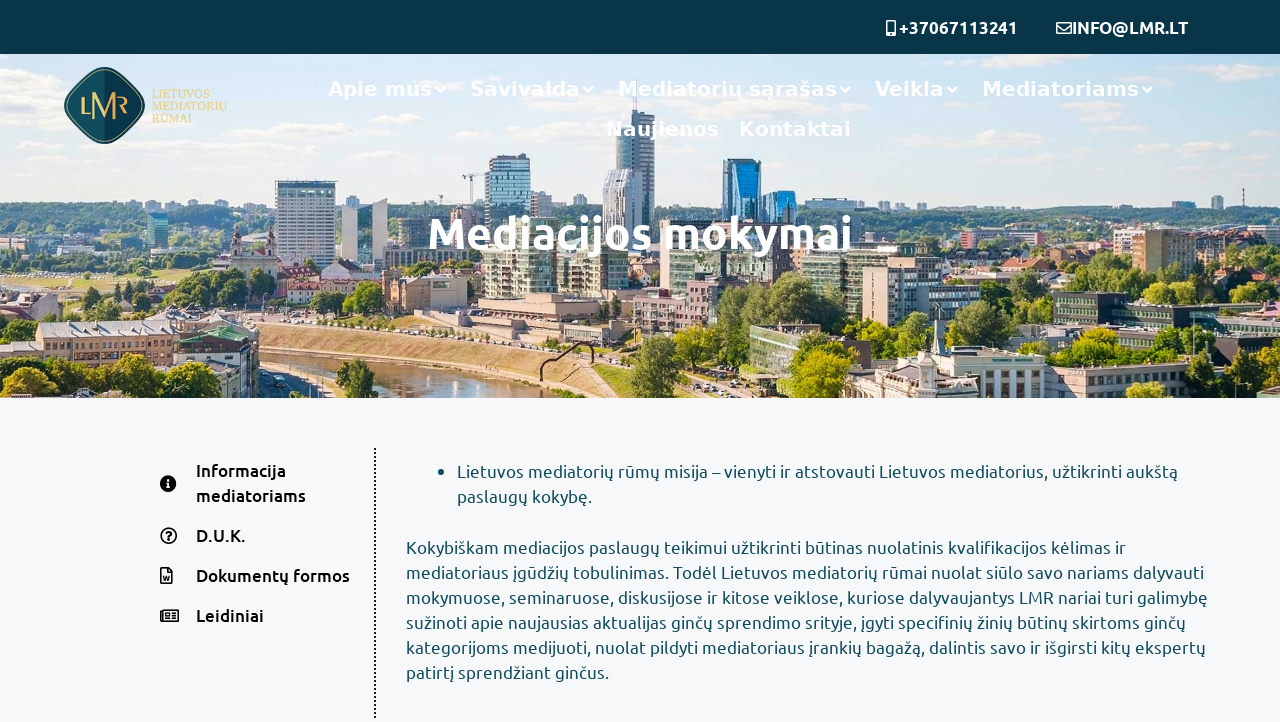

--- FILE ---
content_type: text/css
request_url: https://www.lmr.lt/wp-content/uploads/elementor/css/post-5617.css?ver=1768982117
body_size: 1142
content:
.elementor-5617 .elementor-element.elementor-element-fff5fd3 .elementor-repeater-item-3fa6fd7.jet-parallax-section__layout .jet-parallax-section__image{background-size:auto;}.elementor-5617 .elementor-element.elementor-element-bc37169 > .elementor-widget-wrap > .elementor-widget:not(.elementor-widget__width-auto):not(.elementor-widget__width-initial):not(:last-child):not(.elementor-absolute){margin-block-end:0px;}.elementor-5617 .elementor-element.elementor-element-bc37169 > .elementor-element-populated{padding:0px 15px 0px 15px;}.elementor-widget-heading .elementor-heading-title{font-family:var( --e-global-typography-primary-font-family ), Sans-serif;font-weight:var( --e-global-typography-primary-font-weight );color:var( --e-global-color-primary );}.elementor-5617 .elementor-element.elementor-element-de290b3 > .elementor-widget-container{margin:0px 0px 20px 0px;}.elementor-5617 .elementor-element.elementor-element-de290b3{text-align:center;}.elementor-5617 .elementor-element.elementor-element-de290b3 .elementor-heading-title{font-size:44px;font-weight:700;line-height:1.182em;color:#ffffff;}.elementor-5617 .elementor-element.elementor-element-fff5fd3:not(.elementor-motion-effects-element-type-background), .elementor-5617 .elementor-element.elementor-element-fff5fd3 > .elementor-motion-effects-container > .elementor-motion-effects-layer{background-image:url("https://www.lmr.lt/wp-content/uploads/2022/07/AdobeStock_96224028.jpg");background-position:top center;background-repeat:no-repeat;background-size:cover;}.elementor-5617 .elementor-element.elementor-element-fff5fd3 > .elementor-background-overlay{background-color:transparent;background-image:linear-gradient(180deg, var( --e-global-color-49b107e ) 25%, #104B5E5E 100%);opacity:1;transition:background 0.3s, border-radius 0.3s, opacity 0.3s;}.elementor-5617 .elementor-element.elementor-element-fff5fd3 > .elementor-container{max-width:1560px;}.elementor-5617 .elementor-element.elementor-element-fff5fd3{transition:background 0.3s, border 0.3s, border-radius 0.3s, box-shadow 0.3s;margin-top:-117px;margin-bottom:0px;padding:160px 0px 119px 0px;}.elementor-5617 .elementor-element.elementor-element-c1f9959 > .elementor-container{max-width:1556px;}.elementor-5617 .elementor-element.elementor-element-c1f9959{padding:50px 0px 50px 150px;}.elementor-5617 .elementor-element.elementor-element-bcc7455 > .elementor-element-populated{border-style:dotted;border-width:0px 2px 0px 0px;}.elementor-widget-icon-list .elementor-icon-list-item:not(:last-child):after{border-color:var( --e-global-color-text );}.elementor-widget-icon-list .elementor-icon-list-icon i{color:var( --e-global-color-primary );}.elementor-widget-icon-list .elementor-icon-list-icon svg{fill:var( --e-global-color-primary );}.elementor-widget-icon-list .elementor-icon-list-item > .elementor-icon-list-text, .elementor-widget-icon-list .elementor-icon-list-item > a{font-family:var( --e-global-typography-text-font-family ), Sans-serif;font-weight:var( --e-global-typography-text-font-weight );}.elementor-widget-icon-list .elementor-icon-list-text{color:var( --e-global-color-secondary );}.elementor-5617 .elementor-element.elementor-element-de7b14b .elementor-icon-list-items:not(.elementor-inline-items) .elementor-icon-list-item:not(:last-child){padding-block-end:calc(15px/2);}.elementor-5617 .elementor-element.elementor-element-de7b14b .elementor-icon-list-items:not(.elementor-inline-items) .elementor-icon-list-item:not(:first-child){margin-block-start:calc(15px/2);}.elementor-5617 .elementor-element.elementor-element-de7b14b .elementor-icon-list-items.elementor-inline-items .elementor-icon-list-item{margin-inline:calc(15px/2);}.elementor-5617 .elementor-element.elementor-element-de7b14b .elementor-icon-list-items.elementor-inline-items{margin-inline:calc(-15px/2);}.elementor-5617 .elementor-element.elementor-element-de7b14b .elementor-icon-list-items.elementor-inline-items .elementor-icon-list-item:after{inset-inline-end:calc(-15px/2);}.elementor-5617 .elementor-element.elementor-element-de7b14b .elementor-icon-list-icon i{color:#000000;transition:color 0.3s;}.elementor-5617 .elementor-element.elementor-element-de7b14b .elementor-icon-list-icon svg{fill:#000000;transition:fill 0.3s;}.elementor-5617 .elementor-element.elementor-element-de7b14b .elementor-icon-list-item:hover .elementor-icon-list-icon i{color:var( --e-global-color-305820a );}.elementor-5617 .elementor-element.elementor-element-de7b14b .elementor-icon-list-item:hover .elementor-icon-list-icon svg{fill:var( --e-global-color-305820a );}.elementor-5617 .elementor-element.elementor-element-de7b14b{--e-icon-list-icon-size:17px;--icon-vertical-offset:0px;}.elementor-5617 .elementor-element.elementor-element-de7b14b .elementor-icon-list-icon{padding-inline-end:10px;}.elementor-5617 .elementor-element.elementor-element-de7b14b .elementor-icon-list-item > .elementor-icon-list-text, .elementor-5617 .elementor-element.elementor-element-de7b14b .elementor-icon-list-item > a{font-family:"Ubuntu", Sans-serif;font-weight:500;}.elementor-5617 .elementor-element.elementor-element-de7b14b .elementor-icon-list-text{color:#000000;transition:color 0.3s;}.elementor-5617 .elementor-element.elementor-element-de7b14b .elementor-icon-list-item:hover .elementor-icon-list-text{color:#104B5E;}.elementor-widget-divider{--divider-color:var( --e-global-color-secondary );}.elementor-widget-divider .elementor-divider__text{color:var( --e-global-color-secondary );font-family:var( --e-global-typography-secondary-font-family ), Sans-serif;font-weight:var( --e-global-typography-secondary-font-weight );}.elementor-widget-divider.elementor-view-stacked .elementor-icon{background-color:var( --e-global-color-secondary );}.elementor-widget-divider.elementor-view-framed .elementor-icon, .elementor-widget-divider.elementor-view-default .elementor-icon{color:var( --e-global-color-secondary );border-color:var( --e-global-color-secondary );}.elementor-widget-divider.elementor-view-framed .elementor-icon, .elementor-widget-divider.elementor-view-default .elementor-icon svg{fill:var( --e-global-color-secondary );}.elementor-5617 .elementor-element.elementor-element-56b3190{--divider-border-style:dots_tribal;--divider-color:#000;--divider-pattern-height:17px;}.elementor-5617 .elementor-element.elementor-element-56b3190 .elementor-divider-separator{width:100%;}.elementor-5617 .elementor-element.elementor-element-56b3190 .elementor-divider{padding-block-start:15px;padding-block-end:15px;}.elementor-5617 .elementor-element.elementor-element-e7ed107 > .elementor-element-populated{padding:0px 50px 0px 20px;}.elementor-widget-text-editor{font-family:var( --e-global-typography-text-font-family ), Sans-serif;font-weight:var( --e-global-typography-text-font-weight );color:var( --e-global-color-text );}.elementor-widget-text-editor.elementor-drop-cap-view-stacked .elementor-drop-cap{background-color:var( --e-global-color-primary );}.elementor-widget-text-editor.elementor-drop-cap-view-framed .elementor-drop-cap, .elementor-widget-text-editor.elementor-drop-cap-view-default .elementor-drop-cap{color:var( --e-global-color-primary );border-color:var( --e-global-color-primary );}.elementor-5617 .elementor-element.elementor-element-4513b2c{color:var( --e-global-color-305820a );}@media(max-width:1024px){.elementor-5617 .elementor-element.elementor-element-fff5fd3{padding:160px 0px 60px 0px;}.elementor-5617 .elementor-element.elementor-element-c1f9959{padding:50px 0px 50px 50px;}}@media(max-width:767px){.elementor-5617 .elementor-element.elementor-element-de290b3 .elementor-heading-title{font-size:30px;}.elementor-5617 .elementor-element.elementor-element-fff5fd3{padding:160px 0px 30px 0px;}.elementor-5617 .elementor-element.elementor-element-c1f9959{padding:12px 12px 0px 12px;}}@media(min-width:768px){.elementor-5617 .elementor-element.elementor-element-bcc7455{width:20%;}.elementor-5617 .elementor-element.elementor-element-e7ed107{width:79.665%;}}@media(max-width:1024px) and (min-width:768px){.elementor-5617 .elementor-element.elementor-element-bcc7455{width:30%;}.elementor-5617 .elementor-element.elementor-element-e7ed107{width:70%;}}

--- FILE ---
content_type: text/css
request_url: https://www.lmr.lt/wp-content/uploads/elementor/css/post-4316.css?ver=1768318908
body_size: 2816
content:
.elementor-4316 .elementor-element.elementor-element-66afe2f6 .elementor-repeater-item-a17a8e4.jet-parallax-section__layout .jet-parallax-section__image{background-size:auto;}.elementor-bc-flex-widget .elementor-4316 .elementor-element.elementor-element-350c2934.elementor-column .elementor-widget-wrap{align-items:center;}.elementor-4316 .elementor-element.elementor-element-350c2934.elementor-column.elementor-element[data-element_type="column"] > .elementor-widget-wrap.elementor-element-populated{align-content:center;align-items:center;}.elementor-4316 .elementor-element.elementor-element-350c2934 > .elementor-element-populated{margin:0px 0px 0px 0px;--e-column-margin-right:0px;--e-column-margin-left:0px;padding:0px 23px 0px 0px;}.elementor-bc-flex-widget .elementor-4316 .elementor-element.elementor-element-1d49c23c.elementor-column .elementor-widget-wrap{align-items:center;}.elementor-4316 .elementor-element.elementor-element-1d49c23c.elementor-column.elementor-element[data-element_type="column"] > .elementor-widget-wrap.elementor-element-populated{align-content:center;align-items:center;}.elementor-4316 .elementor-element.elementor-element-1d49c23c > .elementor-widget-wrap > .elementor-widget:not(.elementor-widget__width-auto):not(.elementor-widget__width-initial):not(:last-child):not(.elementor-absolute){margin-block-end:0px;}.elementor-4316 .elementor-element.elementor-element-1d49c23c > .elementor-element-populated{margin:0px 0px 0px 0px;--e-column-margin-right:0px;--e-column-margin-left:0px;padding:1px 0px 0px 21px;}.elementor-widget-icon-box.elementor-view-stacked .elementor-icon{background-color:var( --e-global-color-primary );}.elementor-widget-icon-box.elementor-view-framed .elementor-icon, .elementor-widget-icon-box.elementor-view-default .elementor-icon{fill:var( --e-global-color-primary );color:var( --e-global-color-primary );border-color:var( --e-global-color-primary );}.elementor-widget-icon-box .elementor-icon-box-title, .elementor-widget-icon-box .elementor-icon-box-title a{font-family:var( --e-global-typography-primary-font-family ), Sans-serif;font-weight:var( --e-global-typography-primary-font-weight );}.elementor-widget-icon-box .elementor-icon-box-title{color:var( --e-global-color-primary );}.elementor-widget-icon-box:has(:hover) .elementor-icon-box-title,
					 .elementor-widget-icon-box:has(:focus) .elementor-icon-box-title{color:var( --e-global-color-primary );}.elementor-widget-icon-box .elementor-icon-box-description{font-family:var( --e-global-typography-text-font-family ), Sans-serif;font-weight:var( --e-global-typography-text-font-weight );color:var( --e-global-color-text );}.elementor-4316 .elementor-element.elementor-element-407bcefc .elementor-icon-box-wrapper{align-items:center;gap:12px;}.elementor-4316 .elementor-element.elementor-element-407bcefc .elementor-icon-box-title{margin-block-end:0px;color:#FFFFFF;}.elementor-4316 .elementor-element.elementor-element-407bcefc.elementor-view-stacked .elementor-icon{background-color:#FFFFFF;}.elementor-4316 .elementor-element.elementor-element-407bcefc.elementor-view-framed .elementor-icon, .elementor-4316 .elementor-element.elementor-element-407bcefc.elementor-view-default .elementor-icon{fill:#FFFFFF;color:#FFFFFF;border-color:#FFFFFF;}.elementor-4316 .elementor-element.elementor-element-407bcefc.elementor-view-stacked:has(:hover) .elementor-icon,
					 .elementor-4316 .elementor-element.elementor-element-407bcefc.elementor-view-stacked:has(:focus) .elementor-icon{background-color:var( --e-global-color-7139961 );}.elementor-4316 .elementor-element.elementor-element-407bcefc.elementor-view-framed:has(:hover) .elementor-icon,
					 .elementor-4316 .elementor-element.elementor-element-407bcefc.elementor-view-default:has(:hover) .elementor-icon,
					 .elementor-4316 .elementor-element.elementor-element-407bcefc.elementor-view-framed:has(:focus) .elementor-icon,
					 .elementor-4316 .elementor-element.elementor-element-407bcefc.elementor-view-default:has(:focus) .elementor-icon{fill:var( --e-global-color-7139961 );color:var( --e-global-color-7139961 );border-color:var( --e-global-color-7139961 );}.elementor-4316 .elementor-element.elementor-element-407bcefc .elementor-icon{font-size:16px;}.elementor-4316 .elementor-element.elementor-element-407bcefc .elementor-icon-box-title, .elementor-4316 .elementor-element.elementor-element-407bcefc .elementor-icon-box-title a{font-size:17px;font-weight:600;text-transform:uppercase;line-height:1.4em;letter-spacing:-0.1px;}.elementor-4316 .elementor-element.elementor-element-407bcefc .elementor-icon-box-description{color:#FFFFFF;}.elementor-bc-flex-widget .elementor-4316 .elementor-element.elementor-element-77b65f50.elementor-column .elementor-widget-wrap{align-items:center;}.elementor-4316 .elementor-element.elementor-element-77b65f50.elementor-column.elementor-element[data-element_type="column"] > .elementor-widget-wrap.elementor-element-populated{align-content:center;align-items:center;}.elementor-4316 .elementor-element.elementor-element-77b65f50 > .elementor-widget-wrap > .elementor-widget:not(.elementor-widget__width-auto):not(.elementor-widget__width-initial):not(:last-child):not(.elementor-absolute){margin-block-end:0px;}.elementor-4316 .elementor-element.elementor-element-77b65f50 > .elementor-element-populated{margin:0px 0px 0px 0px;--e-column-margin-right:0px;--e-column-margin-left:0px;padding:1px 0px 0px 21px;}.elementor-4316 .elementor-element.elementor-element-9cafe87 .elementor-icon-box-wrapper{align-items:center;gap:12px;}.elementor-4316 .elementor-element.elementor-element-9cafe87 .elementor-icon-box-title{margin-block-end:0px;color:#FFFFFF;}.elementor-4316 .elementor-element.elementor-element-9cafe87.elementor-view-stacked .elementor-icon{background-color:#FFFFFF;}.elementor-4316 .elementor-element.elementor-element-9cafe87.elementor-view-framed .elementor-icon, .elementor-4316 .elementor-element.elementor-element-9cafe87.elementor-view-default .elementor-icon{fill:#FFFFFF;color:#FFFFFF;border-color:#FFFFFF;}.elementor-4316 .elementor-element.elementor-element-9cafe87.elementor-view-stacked:has(:hover) .elementor-icon,
					 .elementor-4316 .elementor-element.elementor-element-9cafe87.elementor-view-stacked:has(:focus) .elementor-icon{background-color:var( --e-global-color-7139961 );}.elementor-4316 .elementor-element.elementor-element-9cafe87.elementor-view-framed:has(:hover) .elementor-icon,
					 .elementor-4316 .elementor-element.elementor-element-9cafe87.elementor-view-default:has(:hover) .elementor-icon,
					 .elementor-4316 .elementor-element.elementor-element-9cafe87.elementor-view-framed:has(:focus) .elementor-icon,
					 .elementor-4316 .elementor-element.elementor-element-9cafe87.elementor-view-default:has(:focus) .elementor-icon{fill:var( --e-global-color-7139961 );color:var( --e-global-color-7139961 );border-color:var( --e-global-color-7139961 );}.elementor-4316 .elementor-element.elementor-element-9cafe87 .elementor-icon{font-size:16px;}.elementor-4316 .elementor-element.elementor-element-9cafe87 .elementor-icon-box-title, .elementor-4316 .elementor-element.elementor-element-9cafe87 .elementor-icon-box-title a{font-size:17px;font-weight:600;text-transform:uppercase;line-height:1.4em;letter-spacing:-0.1px;}.elementor-4316 .elementor-element.elementor-element-9cafe87 .elementor-icon-box-description{color:#FFFFFF;}.elementor-4316 .elementor-element.elementor-element-66afe2f6:not(.elementor-motion-effects-element-type-background), .elementor-4316 .elementor-element.elementor-element-66afe2f6 > .elementor-motion-effects-container > .elementor-motion-effects-layer{background-color:#093549;}.elementor-4316 .elementor-element.elementor-element-66afe2f6 > .elementor-container{max-width:1560px;}.elementor-4316 .elementor-element.elementor-element-66afe2f6{border-style:solid;border-width:0px 0px 0px 0px;transition:background 0.3s, border 0.3s, border-radius 0.3s, box-shadow 0.3s;padding:15px 100px 15px 100px;z-index:1;}.elementor-4316 .elementor-element.elementor-element-66afe2f6, .elementor-4316 .elementor-element.elementor-element-66afe2f6 > .elementor-background-overlay{border-radius:0px 0px 0px 0px;}.elementor-4316 .elementor-element.elementor-element-66afe2f6 > .elementor-background-overlay{transition:background 0.3s, border-radius 0.3s, opacity 0.3s;}.elementor-4316 .elementor-element.elementor-element-66afe2f6 a:hover{color:rgba(255,255,255,0.27);}.elementor-4316 .elementor-element.elementor-element-e9faf9a > .elementor-container > .elementor-column > .elementor-widget-wrap{align-content:center;align-items:center;}.elementor-4316 .elementor-element.elementor-element-e9faf9a .elementor-repeater-item-d340079.jet-parallax-section__layout .jet-parallax-section__image{background-size:auto;}.elementor-bc-flex-widget .elementor-4316 .elementor-element.elementor-element-2b6b62a9.elementor-column .elementor-widget-wrap{align-items:center;}.elementor-4316 .elementor-element.elementor-element-2b6b62a9.elementor-column.elementor-element[data-element_type="column"] > .elementor-widget-wrap.elementor-element-populated{align-content:center;align-items:center;}.elementor-4316 .elementor-element.elementor-element-2b6b62a9 > .elementor-element-populated{padding:0px 0px 0px 14px;}.elementor-widget-jet-logo .jet-logo__text{color:var( --e-global-color-accent );font-family:var( --e-global-typography-primary-font-family ), Sans-serif;font-weight:var( --e-global-typography-primary-font-weight );}.elementor-4316 .elementor-element.elementor-element-12669432 .jet-logo{justify-content:flex-start;}.elementor-bc-flex-widget .elementor-4316 .elementor-element.elementor-element-77bfb880.elementor-column .elementor-widget-wrap{align-items:center;}.elementor-4316 .elementor-element.elementor-element-77bfb880.elementor-column.elementor-element[data-element_type="column"] > .elementor-widget-wrap.elementor-element-populated{align-content:center;align-items:center;}.elementor-4316 .elementor-element.elementor-element-77bfb880 > .elementor-element-populated{padding:0px 0px 0px 0px;}.elementor-4316 .elementor-element.elementor-element-d921e76 .jet-mega-menu.jet-mega-menu--layout-horizontal .jet-mega-menu-item__link--top-level,
							.elementor-4316 .elementor-element.elementor-element-d921e76 .jet-mega-menu.jet-mega-menu--layout-vertical .jet-mega-menu-item__link--top-level{font-size:20px;font-weight:600;}.elementor-4316 .elementor-element.elementor-element-d921e76{--jmm-top-items-hor-align:center;--jmm-sub-menu-offset:10px;--jmm-mega-container-ver-padding:60px;--jmm-sub-items-gap:10px;--jmm-sub-menu-top-left-radius:5px;--jmm-sub-menu-top-right-radius:5px;--jmm-sub-menu-bottom-right-radius:5px;--jmm-sub-menu-bottom-left-radius:5px;--jmm-top-item-icon-color:#FFFFFF;--jmm-top-item-title-color:#FFFFFF;--jmm-top-item-dropdown-icon-color:#FFFFFF;--jmm-sub-item-icon-color:#000000;--jmm-top-hover-item-icon-color:#FFFFFF;--jmm-top-hover-item-title-color:#B8B8B8;--jmm-top-active-item-icon-color:#FFFFFF;--jmm-top-active-item-title-color:#FFFFFF;--jmm-top-active-item-dropdown-color:#FFFFFF;--jmm-sub-active-item-dropdown-icon-color:#FFFFFF;}.elementor-4316 .elementor-element.elementor-element-d921e76 .jet-mega-menu.jet-mega-menu--layout-horizontal .jet-mega-menu-item__link--sub-level,
							.elementor-4316 .elementor-element.elementor-element-d921e76 .jet-mega-menu.jet-mega-menu--layout-vertical .jet-mega-menu-item__link--sub-level{font-weight:600;}.elementor-4316 .elementor-element.elementor-element-d921e76 .jet-mega-menu.jet-mega-menu--layout-horizontal .jet-mega-menu-sub-menu__list,
					.elementor-4316 .elementor-element.elementor-element-d921e76 .jet-mega-menu.jet-mega-menu--layout-horizontal .jet-mega-menu-mega-container__inner,
					.elementor-4316 .elementor-element.elementor-element-d921e76 .jet-mega-menu.jet-mega-menu--layout-vertical .jet-mega-menu-sub-menu__list,
					.elementor-4316 .elementor-element.elementor-element-d921e76 .jet-mega-menu.jet-mega-menu--layout-vertical .jet-mega-menu-mega-container__inner{border-radius:5px 5px 5px 5px;}.elementor-4316 .elementor-element.elementor-element-d921e76 .jet-mega-menu.jet-mega-menu--layout-horizontal .jet-mega-menu-sub-menu__list,
				.elementor-4316 .elementor-element.elementor-element-d921e76 .jet-mega-menu.jet-mega-menu--layout-horizontal .jet-mega-menu-mega-container__inner,
				.elementor-4316 .elementor-element.elementor-element-d921e76 .jet-mega-menu.jet-mega-menu--layout-vertical .jet-mega-menu-sub-menu__list,
				.elementor-4316 .elementor-element.elementor-element-d921e76 .jet-mega-menu.jet-mega-menu--layout-vertical .jet-mega-menu-mega-container__inner{box-shadow:0px 0px 10px 0px rgba(0,0,0,0.5);}.elementor-4316 .elementor-element.elementor-element-e9faf9a > .elementor-container{max-width:1560px;}.elementor-4316 .elementor-element.elementor-element-e9faf9a{border-style:solid;border-width:0px 0px 0px 0px;margin-top:0px;margin-bottom:0px;padding:5px 50px 5px 50px;z-index:2;}.elementor-4316 .elementor-element.elementor-element-e9faf9a, .elementor-4316 .elementor-element.elementor-element-e9faf9a > .elementor-background-overlay{border-radius:0px 0px 0px 0px;}.elementor-4316 .elementor-element.elementor-element-316f720 .elementor-repeater-item-a17a8e4.jet-parallax-section__layout .jet-parallax-section__image{background-size:auto;}.elementor-bc-flex-widget .elementor-4316 .elementor-element.elementor-element-f7c8bda.elementor-column .elementor-widget-wrap{align-items:center;}.elementor-4316 .elementor-element.elementor-element-f7c8bda.elementor-column.elementor-element[data-element_type="column"] > .elementor-widget-wrap.elementor-element-populated{align-content:center;align-items:center;}.elementor-4316 .elementor-element.elementor-element-f7c8bda > .elementor-element-populated{margin:0px 0px 0px 0px;--e-column-margin-right:0px;--e-column-margin-left:0px;padding:0px 23px 0px 0px;}.elementor-4316 .elementor-element.elementor-element-2316211 .jet-logo{justify-content:flex-start;}.elementor-4316 .elementor-element.elementor-element-8cfc1ee > .elementor-element-populated{margin:0px 0px 0px 0px;--e-column-margin-right:0px;--e-column-margin-left:0px;padding:0px 0px 0px 0px;}.elementor-widget-nav-menu .elementor-nav-menu .elementor-item{font-family:var( --e-global-typography-primary-font-family ), Sans-serif;font-weight:var( --e-global-typography-primary-font-weight );}.elementor-widget-nav-menu .elementor-nav-menu--main .elementor-item{color:var( --e-global-color-text );fill:var( --e-global-color-text );}.elementor-widget-nav-menu .elementor-nav-menu--main .elementor-item:hover,
					.elementor-widget-nav-menu .elementor-nav-menu--main .elementor-item.elementor-item-active,
					.elementor-widget-nav-menu .elementor-nav-menu--main .elementor-item.highlighted,
					.elementor-widget-nav-menu .elementor-nav-menu--main .elementor-item:focus{color:var( --e-global-color-accent );fill:var( --e-global-color-accent );}.elementor-widget-nav-menu .elementor-nav-menu--main:not(.e--pointer-framed) .elementor-item:before,
					.elementor-widget-nav-menu .elementor-nav-menu--main:not(.e--pointer-framed) .elementor-item:after{background-color:var( --e-global-color-accent );}.elementor-widget-nav-menu .e--pointer-framed .elementor-item:before,
					.elementor-widget-nav-menu .e--pointer-framed .elementor-item:after{border-color:var( --e-global-color-accent );}.elementor-widget-nav-menu{--e-nav-menu-divider-color:var( --e-global-color-text );}.elementor-widget-nav-menu .elementor-nav-menu--dropdown .elementor-item, .elementor-widget-nav-menu .elementor-nav-menu--dropdown  .elementor-sub-item{font-family:var( --e-global-typography-accent-font-family ), Sans-serif;font-weight:var( --e-global-typography-accent-font-weight );}.elementor-4316 .elementor-element.elementor-element-37aa251 .elementor-menu-toggle{margin:0 auto;background-color:#FFFFFF;}.elementor-4316 .elementor-element.elementor-element-37aa251 .elementor-nav-menu .elementor-item{font-family:"Ubuntu", Sans-serif;font-weight:600;text-transform:uppercase;}.elementor-4316 .elementor-element.elementor-element-37aa251 .elementor-nav-menu--main .elementor-item{color:#FFFFFF;fill:#FFFFFF;}.elementor-4316 .elementor-element.elementor-element-37aa251 .elementor-nav-menu--dropdown a, .elementor-4316 .elementor-element.elementor-element-37aa251 .elementor-menu-toggle{color:#FFFFFF;fill:#FFFFFF;}.elementor-4316 .elementor-element.elementor-element-37aa251 .elementor-nav-menu--dropdown{background-color:#093549E6;}.elementor-4316 .elementor-element.elementor-element-37aa251 .elementor-nav-menu--dropdown a:hover,
					.elementor-4316 .elementor-element.elementor-element-37aa251 .elementor-nav-menu--dropdown a:focus,
					.elementor-4316 .elementor-element.elementor-element-37aa251 .elementor-nav-menu--dropdown a.elementor-item-active,
					.elementor-4316 .elementor-element.elementor-element-37aa251 .elementor-nav-menu--dropdown a.highlighted,
					.elementor-4316 .elementor-element.elementor-element-37aa251 .elementor-menu-toggle:hover,
					.elementor-4316 .elementor-element.elementor-element-37aa251 .elementor-menu-toggle:focus{color:var( --e-global-color-49b107e );}.elementor-4316 .elementor-element.elementor-element-37aa251 .elementor-nav-menu--dropdown a:hover,
					.elementor-4316 .elementor-element.elementor-element-37aa251 .elementor-nav-menu--dropdown a:focus,
					.elementor-4316 .elementor-element.elementor-element-37aa251 .elementor-nav-menu--dropdown a.elementor-item-active,
					.elementor-4316 .elementor-element.elementor-element-37aa251 .elementor-nav-menu--dropdown a.highlighted{background-color:#FFFFFF;}.elementor-4316 .elementor-element.elementor-element-37aa251 .elementor-nav-menu--dropdown a.elementor-item-active{color:var( --e-global-color-49b107e );background-color:#FFFFFF;}.elementor-4316 .elementor-element.elementor-element-37aa251 .elementor-nav-menu--dropdown .elementor-item, .elementor-4316 .elementor-element.elementor-element-37aa251 .elementor-nav-menu--dropdown  .elementor-sub-item{font-weight:600;text-transform:uppercase;}.elementor-4316 .elementor-element.elementor-element-37aa251 div.elementor-menu-toggle{color:var( --e-global-color-49b107e );}.elementor-4316 .elementor-element.elementor-element-37aa251 div.elementor-menu-toggle svg{fill:var( --e-global-color-49b107e );}.elementor-bc-flex-widget .elementor-4316 .elementor-element.elementor-element-ad690ad.elementor-column .elementor-widget-wrap{align-items:center;}.elementor-4316 .elementor-element.elementor-element-ad690ad.elementor-column.elementor-element[data-element_type="column"] > .elementor-widget-wrap.elementor-element-populated{align-content:center;align-items:center;}.elementor-4316 .elementor-element.elementor-element-ad690ad > .elementor-widget-wrap > .elementor-widget:not(.elementor-widget__width-auto):not(.elementor-widget__width-initial):not(:last-child):not(.elementor-absolute){margin-block-end:0px;}.elementor-4316 .elementor-element.elementor-element-ad690ad > .elementor-element-populated{margin:0px 0px 0px 0px;--e-column-margin-right:0px;--e-column-margin-left:0px;padding:0px 0px 0px 0px;}.elementor-widget-icon.elementor-view-stacked .elementor-icon{background-color:var( --e-global-color-primary );}.elementor-widget-icon.elementor-view-framed .elementor-icon, .elementor-widget-icon.elementor-view-default .elementor-icon{color:var( --e-global-color-primary );border-color:var( --e-global-color-primary );}.elementor-widget-icon.elementor-view-framed .elementor-icon, .elementor-widget-icon.elementor-view-default .elementor-icon svg{fill:var( --e-global-color-primary );}.elementor-4316 .elementor-element.elementor-element-82d9708 .elementor-icon-wrapper{text-align:center;}.elementor-4316 .elementor-element.elementor-element-82d9708.elementor-view-stacked .elementor-icon{background-color:#FFFFFF;}.elementor-4316 .elementor-element.elementor-element-82d9708.elementor-view-framed .elementor-icon, .elementor-4316 .elementor-element.elementor-element-82d9708.elementor-view-default .elementor-icon{color:#FFFFFF;border-color:#FFFFFF;}.elementor-4316 .elementor-element.elementor-element-82d9708.elementor-view-framed .elementor-icon, .elementor-4316 .elementor-element.elementor-element-82d9708.elementor-view-default .elementor-icon svg{fill:#FFFFFF;}.elementor-bc-flex-widget .elementor-4316 .elementor-element.elementor-element-678f581.elementor-column .elementor-widget-wrap{align-items:center;}.elementor-4316 .elementor-element.elementor-element-678f581.elementor-column.elementor-element[data-element_type="column"] > .elementor-widget-wrap.elementor-element-populated{align-content:center;align-items:center;}.elementor-4316 .elementor-element.elementor-element-678f581 > .elementor-widget-wrap > .elementor-widget:not(.elementor-widget__width-auto):not(.elementor-widget__width-initial):not(:last-child):not(.elementor-absolute){margin-block-end:0px;}.elementor-4316 .elementor-element.elementor-element-678f581 > .elementor-element-populated{margin:0px 0px 0px 0px;--e-column-margin-right:0px;--e-column-margin-left:0px;padding:0px 0px 0px 0px;}.elementor-4316 .elementor-element.elementor-element-8647384 .elementor-icon-wrapper{text-align:center;}.elementor-4316 .elementor-element.elementor-element-8647384.elementor-view-stacked .elementor-icon{background-color:#FFFFFF;}.elementor-4316 .elementor-element.elementor-element-8647384.elementor-view-framed .elementor-icon, .elementor-4316 .elementor-element.elementor-element-8647384.elementor-view-default .elementor-icon{color:#FFFFFF;border-color:#FFFFFF;}.elementor-4316 .elementor-element.elementor-element-8647384.elementor-view-framed .elementor-icon, .elementor-4316 .elementor-element.elementor-element-8647384.elementor-view-default .elementor-icon svg{fill:#FFFFFF;}.elementor-4316 .elementor-element.elementor-element-316f720:not(.elementor-motion-effects-element-type-background), .elementor-4316 .elementor-element.elementor-element-316f720 > .elementor-motion-effects-container > .elementor-motion-effects-layer{background-color:#093549;}.elementor-4316 .elementor-element.elementor-element-316f720 > .elementor-container{max-width:1560px;}.elementor-4316 .elementor-element.elementor-element-316f720{border-style:solid;border-width:0px 0px 0px 0px;transition:background 0.3s, border 0.3s, border-radius 0.3s, box-shadow 0.3s;padding:15px 100px 15px 100px;z-index:1;}.elementor-4316 .elementor-element.elementor-element-316f720, .elementor-4316 .elementor-element.elementor-element-316f720 > .elementor-background-overlay{border-radius:0px 0px 0px 0px;}.elementor-4316 .elementor-element.elementor-element-316f720 > .elementor-background-overlay{transition:background 0.3s, border-radius 0.3s, opacity 0.3s;}.elementor-4316 .elementor-element.elementor-element-316f720 a:hover{color:rgba(255,255,255,0.27);}@media(max-width:1024px){.elementor-4316 .elementor-element.elementor-element-1d49c23c > .elementor-element-populated{padding:0px 0px 0px 0px;}.elementor-4316 .elementor-element.elementor-element-77b65f50 > .elementor-element-populated{padding:0px 0px 0px 0px;}.elementor-4316 .elementor-element.elementor-element-66afe2f6{padding:20px 0px 20px 0px;}.elementor-4316 .elementor-element.elementor-element-2b6b62a9 > .elementor-element-populated{padding:0px 0px 0px 10px;}.elementor-4316 .elementor-element.elementor-element-77bfb880 > .elementor-element-populated{padding:0px 0px 0px 0px;}.elementor-4316 .elementor-element.elementor-element-e9faf9a{padding:22px 0px 0px 0px;}.elementor-bc-flex-widget .elementor-4316 .elementor-element.elementor-element-8cfc1ee.elementor-column .elementor-widget-wrap{align-items:center;}.elementor-4316 .elementor-element.elementor-element-8cfc1ee.elementor-column.elementor-element[data-element_type="column"] > .elementor-widget-wrap.elementor-element-populated{align-content:center;align-items:center;}.elementor-4316 .elementor-element.elementor-element-37aa251 .elementor-nav-menu .elementor-item{font-size:16px;}.elementor-4316 .elementor-element.elementor-element-37aa251 .elementor-nav-menu--dropdown .elementor-item, .elementor-4316 .elementor-element.elementor-element-37aa251 .elementor-nav-menu--dropdown  .elementor-sub-item{font-size:16px;}.elementor-4316 .elementor-element.elementor-element-37aa251 .elementor-nav-menu--main > .elementor-nav-menu > li > .elementor-nav-menu--dropdown, .elementor-4316 .elementor-element.elementor-element-37aa251 .elementor-nav-menu__container.elementor-nav-menu--dropdown{margin-top:30px !important;}.elementor-4316 .elementor-element.elementor-element-37aa251{--nav-menu-icon-size:23px;}.elementor-4316 .elementor-element.elementor-element-ad690ad > .elementor-element-populated{padding:0px 0px 0px 0px;}.elementor-4316 .elementor-element.elementor-element-82d9708 .elementor-icon-wrapper{text-align:center;}.elementor-4316 .elementor-element.elementor-element-82d9708 .elementor-icon{font-size:30px;}.elementor-4316 .elementor-element.elementor-element-82d9708 .elementor-icon svg{height:30px;}.elementor-4316 .elementor-element.elementor-element-678f581.elementor-column > .elementor-widget-wrap{justify-content:center;}.elementor-4316 .elementor-element.elementor-element-678f581 > .elementor-element-populated{padding:0px 0px 0px 0px;}.elementor-4316 .elementor-element.elementor-element-8647384 .elementor-icon-wrapper{text-align:center;}.elementor-4316 .elementor-element.elementor-element-8647384 .elementor-icon{font-size:30px;}.elementor-4316 .elementor-element.elementor-element-8647384 .elementor-icon svg{height:30px;}.elementor-4316 .elementor-element.elementor-element-316f720{padding:20px 30px 20px 30px;}}@media(min-width:768px){.elementor-4316 .elementor-element.elementor-element-350c2934{width:70.599%;}.elementor-4316 .elementor-element.elementor-element-1d49c23c{width:15.955%;}.elementor-4316 .elementor-element.elementor-element-77b65f50{width:12.724%;}.elementor-4316 .elementor-element.elementor-element-2b6b62a9{width:15%;}.elementor-4316 .elementor-element.elementor-element-77bfb880{width:85%;}}@media(max-width:1024px) and (min-width:768px){.elementor-4316 .elementor-element.elementor-element-350c2934{width:24%;}.elementor-4316 .elementor-element.elementor-element-1d49c23c{width:21%;}.elementor-4316 .elementor-element.elementor-element-77b65f50{width:35%;}.elementor-4316 .elementor-element.elementor-element-2b6b62a9{width:22%;}.elementor-4316 .elementor-element.elementor-element-77bfb880{width:71%;}.elementor-4316 .elementor-element.elementor-element-f7c8bda{width:25%;}.elementor-4316 .elementor-element.elementor-element-8cfc1ee{width:63%;}.elementor-4316 .elementor-element.elementor-element-ad690ad{width:6%;}.elementor-4316 .elementor-element.elementor-element-678f581{width:6%;}}@media(max-width:767px){.elementor-4316 .elementor-element.elementor-element-350c2934{width:100%;}.elementor-4316 .elementor-element.elementor-element-350c2934 > .elementor-element-populated{margin:0px 0px 0px 0px;--e-column-margin-right:0px;--e-column-margin-left:0px;padding:0px 0px 0px 0px;}.elementor-4316 .elementor-element.elementor-element-1d49c23c{width:100%;}.elementor-4316 .elementor-element.elementor-element-1d49c23c > .elementor-element-populated{margin:0px 0px 10px 0px;--e-column-margin-right:0px;--e-column-margin-left:0px;padding:0px 0px 0px 0px;}.elementor-4316 .elementor-element.elementor-element-407bcefc .elementor-icon-box-wrapper{gap:0px;}.elementor-4316 .elementor-element.elementor-element-77b65f50{width:100%;}.elementor-4316 .elementor-element.elementor-element-77b65f50 > .elementor-element-populated{margin:0px 0px 18px 0px;--e-column-margin-right:0px;--e-column-margin-left:0px;padding:0px 0px 0px 0px;}.elementor-4316 .elementor-element.elementor-element-9cafe87 .elementor-icon-box-wrapper{gap:0px;}.elementor-4316 .elementor-element.elementor-element-66afe2f6{padding:20px 0px 25px 0px;}.elementor-4316 .elementor-element.elementor-element-2b6b62a9{width:50%;}.elementor-4316 .elementor-element.elementor-element-2b6b62a9.elementor-column{order:1;}.elementor-4316 .elementor-element.elementor-element-77bfb880{width:100%;}.elementor-4316 .elementor-element.elementor-element-77bfb880.elementor-column{order:3;}.elementor-4316 .elementor-element.elementor-element-77bfb880 > .elementor-element-populated{margin:10px 0px 0px 0px;--e-column-margin-right:0px;--e-column-margin-left:0px;padding:0px 0px 0px 0px;}.elementor-4316 .elementor-element.elementor-element-f7c8bda{width:49%;}.elementor-4316 .elementor-element.elementor-element-f7c8bda > .elementor-element-populated{margin:0px 0px 0px 0px;--e-column-margin-right:0px;--e-column-margin-left:0px;padding:0px 0px 0px 0px;}.elementor-4316 .elementor-element.elementor-element-8cfc1ee{width:25%;}.elementor-4316 .elementor-element.elementor-element-8cfc1ee > .elementor-element-populated{margin:0px 0px 0px 0px;--e-column-margin-right:0px;--e-column-margin-left:0px;padding:0px 0px 0px 0px;}.elementor-4316 .elementor-element.elementor-element-37aa251{--nav-menu-icon-size:25px;}.elementor-4316 .elementor-element.elementor-element-ad690ad{width:13%;}.elementor-4316 .elementor-element.elementor-element-ad690ad > .elementor-widget-wrap > .elementor-widget:not(.elementor-widget__width-auto):not(.elementor-widget__width-initial):not(:last-child):not(.elementor-absolute){margin-block-end:0px;}.elementor-4316 .elementor-element.elementor-element-ad690ad > .elementor-element-populated{margin:0px 0px 0px 0px;--e-column-margin-right:0px;--e-column-margin-left:0px;padding:0px 0px 0px 0px;}.elementor-4316 .elementor-element.elementor-element-678f581{width:13%;}.elementor-bc-flex-widget .elementor-4316 .elementor-element.elementor-element-678f581.elementor-column .elementor-widget-wrap{align-items:center;}.elementor-4316 .elementor-element.elementor-element-678f581.elementor-column.elementor-element[data-element_type="column"] > .elementor-widget-wrap.elementor-element-populated{align-content:center;align-items:center;}.elementor-4316 .elementor-element.elementor-element-678f581 > .elementor-element-populated{margin:0px 0px 0px 0px;--e-column-margin-right:0px;--e-column-margin-left:0px;padding:0px 0px 0px 0px;}.elementor-4316 .elementor-element.elementor-element-316f720{padding:20px 10px 25px 10px;}}/* Start custom CSS for section, class: .elementor-element-e9faf9a *//***
* class: .sticky-header
*/
header.sticky-header {
	--header-height: 100px;
	--shrink-header-to: 0.6;
	--transition: .45s cubic-bezier(.4, 0, .2, 1);
	background-color: rgba(244, 245, 248, 0);
	transition: background-color var(--transition),
				backdrop-filter var(--transition),
				box-shadow var(--transition);
				

    
}

/***
* Sticky header activated
*/
header.sticky-header.elementor-sticky--effects {
	background-color: rgba(9, 53, 73, .6);
	box-shadow: 0px 4px 33px 1px rgba(0, 0, 0, .07);
	-webkit-backdrop-filter: saturate(180%) blur(20px);
	backdrop-filter: saturate(180%) blur(20px);
}
header.sticky-header > .elementor-container {
	min-height: var(--header-height);
	transition: min-height var(--transition);
	
}
header.sticky-header.elementor-sticky--effects > .elementor-container {
	min-height: calc( var(--header-height) * var(--shrink-header-to) );
	
}

/***
* Shorter header on mobile (70px instead of 100px)
*/
@media only screen and (max-width: 767px) {
	header.sticky-header {
		--header-height: 70px;
	}
}

/***
* class: .logo
*/
header.sticky-header .logo img {
	transition: transform var(--transition);
}
header.sticky-header.elementor-sticky--effects .logo img {
	transform: scale(.8);
}/* End custom CSS */

--- FILE ---
content_type: text/css
request_url: https://www.lmr.lt/wp-content/uploads/elementor/css/post-4604.css?ver=1768318908
body_size: 554
content:
.elementor-4604 .elementor-element.elementor-element-ec0b642:not(.elementor-motion-effects-element-type-background), .elementor-4604 .elementor-element.elementor-element-ec0b642 > .elementor-motion-effects-container > .elementor-motion-effects-layer{background-color:#444444;}.elementor-4604 .elementor-element.elementor-element-ec0b642 > .elementor-container{max-width:1350px;}.elementor-4604 .elementor-element.elementor-element-ec0b642{border-style:solid;border-width:2px 0px 0px 0px;border-color:#515151;transition:background 0.3s, border 0.3s, border-radius 0.3s, box-shadow 0.3s;padding:15px 0px 15px 0px;}.elementor-4604 .elementor-element.elementor-element-ec0b642 > .elementor-background-overlay{transition:background 0.3s, border-radius 0.3s, opacity 0.3s;}.elementor-bc-flex-widget .elementor-4604 .elementor-element.elementor-element-098ebf7.elementor-column .elementor-widget-wrap{align-items:center;}.elementor-4604 .elementor-element.elementor-element-098ebf7.elementor-column.elementor-element[data-element_type="column"] > .elementor-widget-wrap.elementor-element-populated{align-content:center;align-items:center;}.elementor-widget-heading .elementor-heading-title{font-family:var( --e-global-typography-primary-font-family ), Sans-serif;font-weight:var( --e-global-typography-primary-font-weight );color:var( --e-global-color-primary );}.elementor-4604 .elementor-element.elementor-element-f7e4715 .elementor-heading-title{font-family:"Ubuntu", Sans-serif;font-size:16px;font-weight:300;color:#FFFFFF;}.elementor-bc-flex-widget .elementor-4604 .elementor-element.elementor-element-fc081bd.elementor-column .elementor-widget-wrap{align-items:center;}.elementor-4604 .elementor-element.elementor-element-fc081bd.elementor-column.elementor-element[data-element_type="column"] > .elementor-widget-wrap.elementor-element-populated{align-content:center;align-items:center;}.elementor-widget-icon-list .elementor-icon-list-item:not(:last-child):after{border-color:var( --e-global-color-text );}.elementor-widget-icon-list .elementor-icon-list-icon i{color:var( --e-global-color-primary );}.elementor-widget-icon-list .elementor-icon-list-icon svg{fill:var( --e-global-color-primary );}.elementor-widget-icon-list .elementor-icon-list-item > .elementor-icon-list-text, .elementor-widget-icon-list .elementor-icon-list-item > a{font-family:var( --e-global-typography-text-font-family ), Sans-serif;font-weight:var( --e-global-typography-text-font-weight );}.elementor-widget-icon-list .elementor-icon-list-text{color:var( --e-global-color-secondary );}.elementor-4604 .elementor-element.elementor-element-3eb4b95 .elementor-icon-list-items:not(.elementor-inline-items) .elementor-icon-list-item:not(:last-child){padding-block-end:calc(50px/2);}.elementor-4604 .elementor-element.elementor-element-3eb4b95 .elementor-icon-list-items:not(.elementor-inline-items) .elementor-icon-list-item:not(:first-child){margin-block-start:calc(50px/2);}.elementor-4604 .elementor-element.elementor-element-3eb4b95 .elementor-icon-list-items.elementor-inline-items .elementor-icon-list-item{margin-inline:calc(50px/2);}.elementor-4604 .elementor-element.elementor-element-3eb4b95 .elementor-icon-list-items.elementor-inline-items{margin-inline:calc(-50px/2);}.elementor-4604 .elementor-element.elementor-element-3eb4b95 .elementor-icon-list-items.elementor-inline-items .elementor-icon-list-item:after{inset-inline-end:calc(-50px/2);}.elementor-4604 .elementor-element.elementor-element-3eb4b95 .elementor-icon-list-icon i{color:#FFFFFF;transition:color 0.3s;}.elementor-4604 .elementor-element.elementor-element-3eb4b95 .elementor-icon-list-icon svg{fill:#FFFFFF;transition:fill 0.3s;}.elementor-4604 .elementor-element.elementor-element-3eb4b95{--e-icon-list-icon-size:14px;--icon-vertical-offset:0px;}.elementor-4604 .elementor-element.elementor-element-3eb4b95 .elementor-icon-list-text{color:#FFFFFF;transition:color 0.3s;}.elementor-bc-flex-widget .elementor-4604 .elementor-element.elementor-element-cf0ce7d.elementor-column .elementor-widget-wrap{align-items:center;}.elementor-4604 .elementor-element.elementor-element-cf0ce7d.elementor-column.elementor-element[data-element_type="column"] > .elementor-widget-wrap.elementor-element-populated{align-content:center;align-items:center;}.elementor-4604 .elementor-element.elementor-element-ba06888{text-align:end;}.elementor-4604 .elementor-element.elementor-element-ba06888 .elementor-heading-title{font-family:"Ubuntu", Sans-serif;font-size:16px;font-weight:300;color:#FFFFFF;}@media(max-width:767px){.elementor-4604 .elementor-element.elementor-element-f7e4715{text-align:center;}.elementor-4604 .elementor-element.elementor-element-ba06888{text-align:center;}}@media(max-width:1024px) and (min-width:768px){.elementor-4604 .elementor-element.elementor-element-098ebf7{width:37%;}.elementor-4604 .elementor-element.elementor-element-fc081bd{width:25%;}.elementor-4604 .elementor-element.elementor-element-cf0ce7d{width:37%;}}